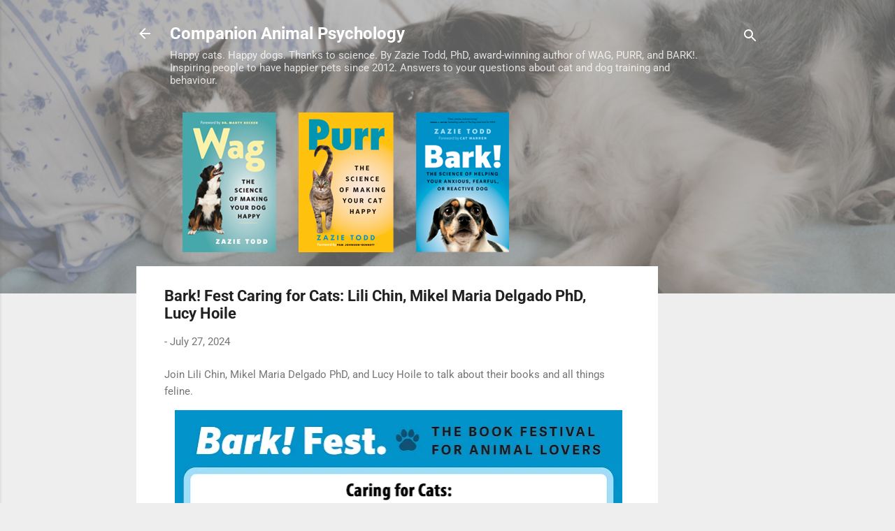

--- FILE ---
content_type: text/html; charset=utf-8
request_url: https://www.google.com/recaptcha/api2/aframe
body_size: 267
content:
<!DOCTYPE HTML><html><head><meta http-equiv="content-type" content="text/html; charset=UTF-8"></head><body><script nonce="uvKPW_gJb5a00kFRToaJ9g">/** Anti-fraud and anti-abuse applications only. See google.com/recaptcha */ try{var clients={'sodar':'https://pagead2.googlesyndication.com/pagead/sodar?'};window.addEventListener("message",function(a){try{if(a.source===window.parent){var b=JSON.parse(a.data);var c=clients[b['id']];if(c){var d=document.createElement('img');d.src=c+b['params']+'&rc='+(localStorage.getItem("rc::a")?sessionStorage.getItem("rc::b"):"");window.document.body.appendChild(d);sessionStorage.setItem("rc::e",parseInt(sessionStorage.getItem("rc::e")||0)+1);localStorage.setItem("rc::h",'1769533748830');}}}catch(b){}});window.parent.postMessage("_grecaptcha_ready", "*");}catch(b){}</script></body></html>